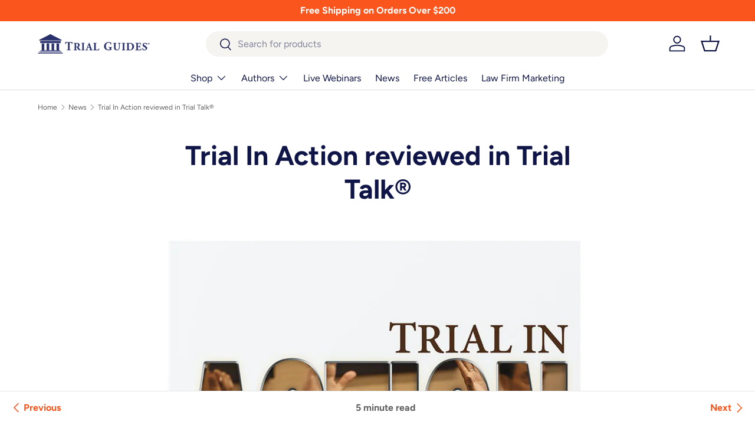

--- FILE ---
content_type: text/css
request_url: https://www.trialguides.com/cdn/shop/t/117/assets/boost-sd-custom.css?v=1768887950957
body_size: -615
content:
.boost-sd__header-title{font-size:var(--h1-font-size);margin-bottom:calc(12 * var(--space-unit));margin-top:calc(8 * var(--space-unit))}.boost-sd__header-main-2-content{padding:0 40px;width:100%}.boost-sd__header-description img{margin:1em 0}
/*# sourceMappingURL=/cdn/shop/t/117/assets/boost-sd-custom.css.map?v=1768887950957 */


--- FILE ---
content_type: text/javascript
request_url: https://www.trialguides.com/cdn/shop/t/117/assets/boost-sd-custom.js?v=1768887950957
body_size: -612
content:
//# sourceMappingURL=/cdn/shop/t/117/assets/boost-sd-custom.js.map?v=1768887950957
